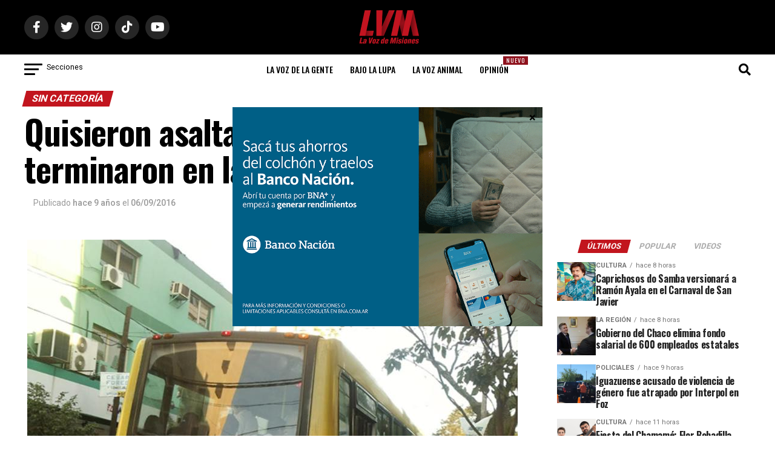

--- FILE ---
content_type: text/html; charset=utf-8
request_url: https://www.google.com/recaptcha/api2/aframe
body_size: 268
content:
<!DOCTYPE HTML><html><head><meta http-equiv="content-type" content="text/html; charset=UTF-8"></head><body><script nonce="P-CQ3GcSu6tUIXrK6UnAxw">/** Anti-fraud and anti-abuse applications only. See google.com/recaptcha */ try{var clients={'sodar':'https://pagead2.googlesyndication.com/pagead/sodar?'};window.addEventListener("message",function(a){try{if(a.source===window.parent){var b=JSON.parse(a.data);var c=clients[b['id']];if(c){var d=document.createElement('img');d.src=c+b['params']+'&rc='+(localStorage.getItem("rc::a")?sessionStorage.getItem("rc::b"):"");window.document.body.appendChild(d);sessionStorage.setItem("rc::e",parseInt(sessionStorage.getItem("rc::e")||0)+1);localStorage.setItem("rc::h",'1769238962542');}}}catch(b){}});window.parent.postMessage("_grecaptcha_ready", "*");}catch(b){}</script></body></html>

--- FILE ---
content_type: text/css
request_url: https://www.lavozdemisiones.com/wp-content/themes/zox-news-child/style.css?ver=2.4
body_size: 227
content:
/*
Theme Name: La Voz de Misiones
Theme URI: https://www.lavozdemisiones.com/
Template: zox-news
Author: Mauricio Gandolfo
Description: La Voz de Misiones, diario digital de noticias de Misiones, Argentina.
Tags: la voz de misiones, diario digital, noticias de misiones
Version: 2.4
Updated: 2023-04-12 20:06:00
Text Domain:  zox-news-child

*/

.mvp-nav-top-right {
    position: absolute;
    top: 0;
    bottom: 0;
    width: 300px;
    height: 100%;
}

@media screen and (max-width: 479px) {
    .mvp-nav-top-right {
        display: none !important;
    }
}

span.mvp-feat1-list-but {
    font-size: 15px;
}

img.ad-nota {
    display: block;
    margin-left: auto;
    margin-right: auto;
    width: 80%;
    padding: 1em;
}

/*Copiar url*/
.copi {
    width: 120px;
    margin: 40px auto;
    display: block;
    position: relative;
    height: 25px;
    line-height: 25px;
    text-align: center;
    text-decoration: none;
    padding: 9px;
    color: white;
    background: DarkSlateBlue;
    cursor: pointer;
}

.copi:hover {
    background: slateblue;
}

.copi:after {
    border-color: transparent transparent transparent DarkSlateBlue;
    border-style: solid;
    border-width: 22px;
    content: "";
    float: right;
    right: -44px;
    height: 0;
    position: absolute;
    top: 0;
    width: 0;
}

.copi:hover:after {
    border-color: transparent transparent transparent slateblue;
}



#mvp-foot-menu a {
  position: relative;
}

#mvp-foot-menu .nuevo {
    position: absolute;
    left: 50px;
    top: 10px;
    margin: -23px;
}

/* .avisos {
    padding: 1px;
    box-sizing: border-box;
    text-align: center;
    margin: 0 auto;
    display: block;
    /* background-color: #2e2673;
    width: 100%;
    position: fixed;
    bottom: 0px;
    left: auto;
    z-index: 100;
} */

.mvp-feat1-list-img {
    max-width: unset;
	background: transparent;
}